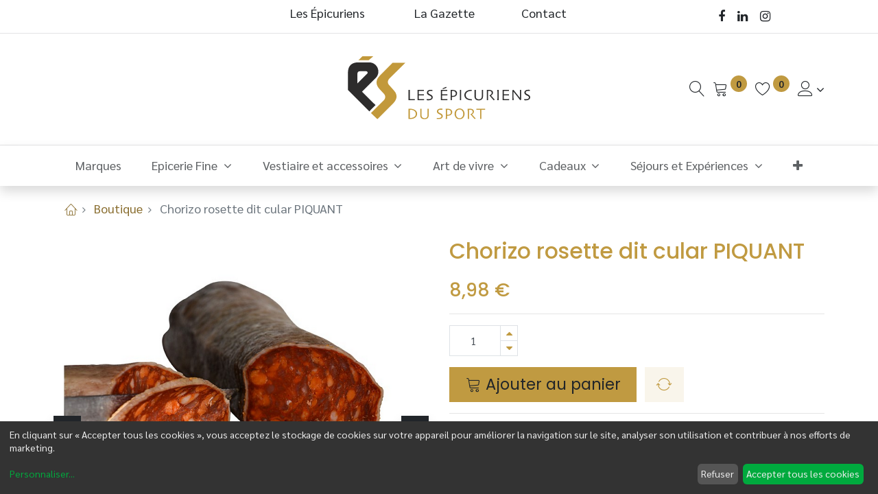

--- FILE ---
content_type: text/html; charset=utf-8
request_url: https://www.les-epicuriens-du-sport.com/shop/38-15545-chorizo-rosette-dit-cular-piquant-3007
body_size: 167298
content:

  
  
  
  <!DOCTYPE html>
        
    
            
        
  <html lang="fr-FR" data-website-id="1" data-oe-company-name="Les épicuriens du sport">
            
    
      
      
      
      
        
      
    
    
  <head>
                <meta charset="utf-8"/>
                <meta http-equiv="X-UA-Compatible" content="IE=edge,chrome=1"/>
            <meta name="viewport" content="width=device-width, initial-scale=1, user-scalable=no"/>
    <meta name="generator" content="Odoo"/>
    
    
    
    
    
    
    
    
    
      
      
      
      
        
          
            <meta property="og:type" content="website"/>
          
        
          
            <meta property="og:title" content="Chorizo rosette dit cular PIQUANT"/>
          
        
          
            <meta property="og:site_name" content="Les épicuriens du sport"/>
          
        
          
            <meta property="og:url" content="https://www.les-epicuriens-du-sport.com/shop/38-15545-chorizo-rosette-dit-cular-piquant-3007"/>
          
        
          
            <meta property="og:image" content="https://www.les-epicuriens-du-sport.com/web/image/product.template/3007/image_1024?unique=0f83b63"/>
          
        
          
            <meta property="og:description"/>
          
        
      
      
      
      
        
          <meta name="twitter:card" content="summary_large_image"/>
        
          <meta name="twitter:title" content="Chorizo rosette dit cular PIQUANT"/>
        
          <meta name="twitter:image" content="https://www.les-epicuriens-du-sport.com/web/image/product.template/3007/image_1024?unique=0f83b63"/>
        
          <meta name="twitter:description"/>
        
      
    
    
      
      
    
    <link rel="canonical" href="https://www.les-epicuriens-du-sport.com/shop/38-15545-chorizo-rosette-dit-cular-piquant-3007"/>
    <link rel="preconnect" href="https://fonts.gstatic.com/" crossorigin=""/>
  
        

                <title>
        Chorizo rosette dit cular PIQUANT | 
        Les épicuriens du sport
      </title>
                <link type="image/x-icon" rel="shortcut icon" href="/web/image/website/1/favicon?unique=561cff4"/>
            <link rel="preload" href="/web/static/lib/fontawesome/fonts/fontawesome-webfont.woff2?v=4.7.0" as="font" crossorigin=""/>
            <link type="text/css" rel="stylesheet" href="/web/content/75381-22997bf/1/web.assets_common.css" data-asset-xmlid="web.assets_common" data-asset-version="22997bf"/>
            <link rel="manifest" href="/pwa/1/manifest.json"/>
            <link rel="apple-touch-icon" sizes="192x192" href="/web/image/website/1/dr_pwa_icon_192/192x192"/>
            <link rel="preload" href="/theme_prime/static/lib/Droggol-Pack-v1.0/fonts/Droggol-Pack.ttf?4iwoe7" as="font" crossorigin=""/>
            <link type="text/css" rel="stylesheet" href="/web/content/75382-a257e99/1/web.assets_frontend.css" data-asset-xmlid="web.assets_frontend" data-asset-version="a257e99"/>
    
  
        

                <script id="web.layout.odooscript" type="text/javascript">
                    var odoo = {
                        csrf_token: "c4dd55c3ee30e000571f84f9fbad42350fdbf082o1801049501",
                        debug: "",
                    };
                </script>
            <script type="text/javascript">
                odoo.dr_theme_config = {"bool_enable_ajax_load": true, "bool_show_bottom_bar_onscroll": false, "bool_display_bottom_bar": false, "bool_mobile_filters": true, "json_zoom": {"zoom_enabled": true, "zoom_factor": 2, "disable_small": true}, "json_category_pills": {"enable": true, "enable_child": true, "hide_desktop": true, "show_title": false, "style": 3}, "json_grid_product": {"show_color_preview": true, "show_quick_view": false, "show_similar_products": true, "show_rating": true}, "json_shop_filters": {"in_sidebar": false, "collapsible": true, "show_category_count": true, "show_attrib_count": false, "hide_attrib_value": true, "show_price_range_filter": true, "price_range_display_type": "pricelist", "show_rating_filter": false, "show_brand_search": true, "show_labels_search": false, "show_tags_search": false, "brands_style": 1, "tags_style": 1}, "bool_sticky_add_to_cart": true, "bool_general_show_category_search": true, "json_general_language_pricelist_selector": {"hide_country_flag": true}, "json_brands_page": {"disable_brands_grouping": false}, "cart_flow": "notification", "json_bottom_bar_config": ["tp_home", "tp_search", "tp_wishlist", "tp_offer", "tp_brands", "tp_category", "tp_orders"], "theme_installed": true, "pwa_active": false, "bool_product_offers": true, "is_public_user": true};
            </script>
        
            <script type="text/javascript">
                odoo.session_info = {"is_admin": false, "is_system": false, "is_website_user": true, "user_id": false, "is_frontend": true, "translationURL": "/website/translations", "cache_hashes": {"translations": "ff85d0cc20010f36934742e4f1b74e8c17966384"}, "lang_url_code": "fr"};
                if (!/(^|;\s)tz=/.test(document.cookie)) {
                    const userTZ = Intl.DateTimeFormat().resolvedOptions().timeZone;
                    document.cookie = `tz=${userTZ}; path=/`;
                }
            </script>
            
            <script type="text/javascript">
                    window.klaroDefault = {};
                
                    window.klaroDefault.privacyPolicy = '/cookie-policy';
                
                    window.klaroDefault.domainPath = '/';
                
                    window.klaroDefault.domain = 'les-epicuriens-du-sport.com';
                
            </script>
        <script defer="defer" type="text/javascript" src="/web/content/73881-a9e7572/1/web.assets_common_minimal_js.js" data-asset-xmlid="web.assets_common_minimal_js" data-asset-version="a9e7572"></script>
            <script defer="defer" type="text/javascript" src="/web/content/73882-05c0e81/1/web.assets_frontend_minimal_js.js" data-asset-xmlid="web.assets_frontend_minimal_js" data-asset-version="05c0e81"></script>
            
        
    
            <script defer="defer" type="text/javascript" data-src="/web/content/75384-6972d45/1/web.assets_common_lazy.js" data-asset-xmlid="web.assets_common_lazy" data-asset-version="6972d45"></script>
            <meta name="theme-color" content="#FFFFFF"/>
            <meta name="mobile-web-app-capable" content="yes"/>
            <meta name="apple-mobile-web-app-title" content="Les Ã©picuriens du sport"/>
            <meta name="apple-mobile-web-app-capable" content="yes"/>
            <meta name="apple-mobile-web-app-status-bar-style" content="default"/>
            <script defer="defer" type="text/javascript" data-src="/web/content/75385-b35bf79/1/web.assets_frontend_lazy.js" data-asset-xmlid="web.assets_frontend_lazy" data-asset-version="b35bf79"></script>
    
  
        

                
            
        
    </head>
            
            <script>(function(w,d,s,l,i){w[l]=w[l]||[];w[l].push({'gtm.start':
                new Date().getTime(),event:'gtm.js'});var f=d.getElementsByTagName(s)[0],
                j=d.createElement(s),dl=l!='dataLayer'?'&l='+l:'';j.async=true;j.src=
                'https://www.googletagmanager.com/gtm.js?id='+i+dl;f.parentNode.insertBefore(j,f);
                })(window,document,'script','dataLayer','GTM-W3L7WBX');</script>
             
        
            <body class="">
                
    
  
            
            
        
            
            	
        <section id="sh_website_popup_modal_tmpl_1_style">
            
        </section>
    
            	
            	
            	
            	
            	            	
            
        <div id="wrapwrap" class="   ">
                
            
            
        <header id="top" data-anchor="true" data-name="Header" class=" ">
                    <div class="tp-preheader">
      <div class="container">
        <div class="row justify-content-lg-between justify-content-center align-items-center">
          <div class="col-auto py-2 d-none d-lg-block">
            
        
        
        
        
        
        

        
    
          </div>
          <div class="col-auto py-2 d-none d-lg-block">
            
          </div>
          <div class="col-auto py-2 d-none d-lg-block pb0 pt4 col-lg-6">
            <ul class="list-inline mb-0">
              <p>&nbsp; &nbsp; &nbsp; &nbsp; &nbsp; &nbsp; &nbsp; &nbsp; &nbsp;<a href="/les-epicuriens" data-original-title="" title="">Les Épicuriens</a>&nbsp; &nbsp; &nbsp; &nbsp; &nbsp; &nbsp; &nbsp; &nbsp; &nbsp;&nbsp;<a href="/la-gazette" data-original-title="" title="" aria-describedby="tooltip29400">La Gazette&nbsp;</a>&nbsp; &nbsp; &nbsp; &nbsp; &nbsp; &nbsp; &nbsp; &nbsp;&nbsp;<font style="font-size: 18px;"><a href="/contactez-nous" data-original-title="" title="">Contact</a>&nbsp;&nbsp;&nbsp;&nbsp;&nbsp;&nbsp;&nbsp;&nbsp; &nbsp; &nbsp; &nbsp;&nbsp;&nbsp; </font><a href="/les-epicuriens" data-original-title="" title="" aria-describedby="tooltip963960"><font style="font-size: 18px;" data-original-title="" title="" aria-describedby="tooltip318987">&nbsp;</font></a></p>
            </ul>
          </div>
          <div class="col-auto py-2 col-lg-2">
            <div class="s_share no_icon_color" data-name="Social Media">
              <a href="https://www.facebook.com/Les-Epicuriens-du-sport-111729234676398" class="s_share_facebook" target="_blank" data-original-title="" title="" aria-describedby="tooltip570102">
                <i class="fa fa-facebook m-1" data-original-title="" title="" aria-describedby="tooltip832293"></i>
              </a>
              <a href="https://www.linkedin.com/company/les-epicuriens-du-sport" class="s_share_linkedin" target="_blank">
                <i class="fa fa-linkedin m-1" data-original-title="" title="" aria-describedby="tooltip292515"></i>
              </a>
              <a href="https://www.instagram.com/lesepicuriensdusport/?hl=fr" class="s_share_instagram" target="_blank" data-original-title="" title="" aria-describedby="tooltip237067">
                <i class="fa fa-instagram m-1"></i>
              </a>
            </div>
          </div>
        </div>
      </div>
    </div>
    <div class="tp-header">
      <div class="container">
        <div class="row justify-content-center justify-content-lg-between align-items-center">
          <div class="col-4 py-3 pb0 pt8">
            <div class="align-items-center media">
              <div class="media-body pl-3">
                <h5 class="mb-0">
                  <br/>
                </h5>
              </div>
            </div>
          </div>
          <div class="col-4 text-center py-3">
            
            
    <a href="/" class="navbar-brand logo d-none d-lg-inline-block mx-auto">
            <span role="img" aria-label="Logo of Les épicuriens du sport" title="Les épicuriens du sport"><img src="/web/image/website/1/logo/Les%20%C3%A9picuriens%20du%20sport?unique=561cff4" class="img img-fluid" alt="Les épicuriens du sport" loading="lazy"/></span>
        </a>
    

          </div>
          <div class="col-4 py-3 text-right">
            <ul class="list-inline m-0 tp-account-info">
              
        <li class="list-inline-item">
            <a href="#" class="tp-search-sidebar-action" data-placement="bottom" aria-label="Recherche" data-search="">
                <i class="dri dri-search o_not_editable"></i>
            </a>
            
        </li>

        
        <li class="list-inline-item">
            <a class="o_wsale_my_cart tp-cart-sidebar-action" href="/shop/cart">
                <i class="dri dri-cart o_not_editable"></i>
                <sup class="my_cart_quantity badge badge-primary mb-0 font-weight-bold" data-order-id="">0</sup>
            </a>
            
        </li>

        
        <li class="list-inline-item">
            <a class="o_wsale_my_wish" href="/shop/wishlist">
                <i class="dri dri-wishlist o_not_editable"></i>
                <sup class="my_wish_quantity o_animate_blink badge badge-primary">0</sup>
            </a>
            
        </li>

        
        <li class="list-inline-item o_not_editable ">
            <div class="dropdown">
                <a href="#" class="dropdown-toggle" data-toggle="dropdown" aria-label="Informations de Compte"><i class="dri dri-user "></i></a>
                
                <div class="dropdown-menu dropdown-menu-right" role="menu">
                    <div class="dropdown-header">Invité (e)</div>
                    <a href="/web/login" role="menuitem" class="dropdown-item">Connexion</a>
                    <div class="dropdown-divider"></div>
                    <a href="/shop/cart" role="menuitem" class="dropdown-item">Mon Panier</a>
                    <a href="/shop/wishlist" role="menuitem" class="dropdown-item">Liste de Souhaits (<span class="tp-wishlist-counter">0</span>)</a>
                </div>
            </div>
            
        </li>
    
    
            </ul>
          </div>
        </div>
      </div>
    </div>
    <nav data-name="Navbar" class="navbar navbar-expand-lg navbar-light o_colored_level o_cc shadow-sm">
      <div id="top_menu_container" class="container justify-content-between">
        
        
        <button class="navbar-toggler tp-navbar-toggler collapsed" type="button" data-toggle="collapse" aria-label="Menu" data-target="#top_menu_collapse">
            <span class="icon-bar top-bar o_not_editable"></span>
            <span class="icon-bar middle-bar o_not_editable"></span>
            <span class="icon-bar bottom-bar o_not_editable"></span>
        </button>
    
        
        
    <a href="/" class="navbar-brand logo d-lg-none o_offcanvas_logo_container">
            <span role="img" aria-label="Logo of Les épicuriens du sport" title="Les épicuriens du sport"><img src="/web/image/website/1/logo/Les%20%C3%A9picuriens%20du%20sport?unique=561cff4" class="img img-fluid" alt="Les épicuriens du sport" loading="lazy"/></span>
        </a>
    

        
        
        
        <div class="tp-account-info">
            <a class="o_wsale_my_cart tp-cart-sidebar-action d-lg-none" href="/shop/cart">
                <i class="dri dri-cart o_not_editable"></i>
                <sup class="my_cart_quantity badge badge-primary mb-0 font-weight-bold" data-order-id="">0</sup>
            </a>
        </div>
    
        
        <div id="top_menu_collapse" class="collapse navbar-collapse order-last order-lg-0">
          
    <ul id="top_menu" class="nav navbar-nav o_menu_loading flex-grow-1">
        
            
            
            
              
    
            
        
    <li class="nav-item">
        <a role="menuitem" href="/marques" class="nav-link ">
            
            
        <span>Marques</span>
            
        
        </a>
    </li>
    

            
              
    
            
        
    
    <li class="nav-item dropdown  position-static">
        <a data-toggle="dropdown" class="nav-link dropdown-toggle o_mega_menu_toggle" href="/epicerie-fine">
                    <span>Epicerie Fine</span>
                </a>
            <div data-name="Mega Menu" class="dropdown-menu o_mega_menu carlos_danger_31 dropdown-menu-left">

































































































































































































































































































































































































































































































































































































































































































































































































    

























































































































































































































































































































































































































































































<section class="s_mega_menu_8 tp-mega-menu o_colored_level undefined" data-snippet="s_mega_menu_8" data-name="Mega Menu - 8" style="">
        <div class="container">
          <div class="row">
            <div class="col-12 pt24 pb24 o_colored_level col-lg-3 d-none d-md-block" style="">
              <div class="position-relative tp-banner-block o_colored_level undefined oe_img_bg" style='background-image: url("/web/image/8678-56562724/Univers%20Gastro.png");' data-original-id="7961" data-original-src="/web/image/7961-372def03/Univers%20Gastro.png" data-mimetype="image/png" data-resize-width="1587">
                <div class="text-center tp-banner-text">
                  <h4 class="mb-1"><font style="color: rgb(18, 20, 22); font-size: 18px;">Gourmand &amp; Gouleyant </font><br></h4>
                  <a href="/gourmand-et-gouleyant" data-original-title="" title="" aria-describedby="tooltip195863" class="btn btn-fill-primary">Succombez à la tentation</a>
                </div>
              </div>
            </div>
            <div class="col-12 pt24 pb24 o_colored_level col-lg-9" style="">
              <div class="row">
                <div class="col-12 o_colored_level pt0 col-lg-2" style="">
                  <h6 class="mb-1" style=""><font face="Sarabun, Odoo Unicode Support Noto, sans-serif" color="#c09a41">Gastronomie</font></h6><h6 class="mb-1" style="color: rgb(33, 37, 41);"><font class="text-o-color-1"><div class="s_hr pt4 pb4" data-name="Separator" style='color: rgb(33, 37, 41); font-family: Sarabun, "Odoo Unicode Support Noto", sans-serif; font-size: 16px;'><hr class="border-primary w-50" style="width: 64.4097px;"></div><ul class="list-unstyled tp-megamenu-list-dark" style='color: rgb(33, 37, 41); font-family: Sarabun, "Odoo Unicode Support Noto", sans-serif; font-size: 16px;'></ul></font></h6>
                  <ul class="list-unstyled tp-megamenu-list-dark"><li><a href="/epicerie-fine-gastronomie-caviars" data-original-title="" title="" aria-describedby="tooltip953937" class="focus-visible">Caviars</a></li><li><font><ul class="list-unstyled tp-megamenu-list-dark" style="color: rgb(33, 37, 41);"><a href="/shop/category/epicerie-fine-gastronomie-truffes-205" class="focus-visible" data-original-title="" title="" aria-describedby="tooltip953937"></a><li><a href="/shop/category/epicerie-fine-gastronomie-truffes-205" class="focus-visible" data-original-title="" title="" aria-describedby="tooltip953937"></a><a href="/epicerie-fine-gastronomie-truffes">Truffes</a></li></ul></font></li><li><a href="/epicerie-fine-gastronomie-chocolats" data-original-title="" title="" aria-describedby="tooltip96452">Chocolats</a></li><li><a href="/epicerie-fine-gastronomie-huiles-et-vinaigres" data-original-title="" title="" aria-describedby="tooltip653593" class="focus-visible" data-focus-visible-added="" style="">Huiles et Vinaigres</a></li><li><a href="/epicerie-fine-gastronomie-viande-cochonaille" data-original-title="" title="" aria-describedby="tooltip499690">Viandes &amp; Cochonnailles</a><a href="/shop/category/epicerie-fine-gastronomie-viande-cochonaille-208" data-original-title="" title=""><font style="font-size: 18px;" data-original-title="" title="" aria-describedby="tooltip118089"><br></font></a></li><li><a href="/epicerie-fine-gastronomie-pates-terrines-et-rillettes-">Pâtés terrines et rillettes</a></li><li><a href="/epicerie-fine-gastronomie-plats-cuisines">Plats cuisinés</a></li><li><a href="/epicerie-fine-gastronomie-Produits-de-la-mer">Produits de la mer</a></li><li><a href="/epicerie-fine-gastronomie-douceurs-sucrees" data-original-title="" title="" aria-describedby="tooltip386108">Douceurs sucrées</a></li></ul>
                </div><div class="col-12 o_colored_level col-lg-2 pt0" style="">
                  <h6 class="mb-1" style="color: rgb(33, 37, 41);"><span style='color: rgb(192, 154, 65); font-family: Sarabun, "Odoo Unicode Support Noto", sans-serif;'>Vin</span><br></h6><h6 class="mb-1" style="color: rgb(33, 37, 41);"><font class="text-o-color-1"><div class="s_hr pt4 pb4" data-name="Separator" style='color: rgb(33, 37, 41); font-family: Sarabun, "Odoo Unicode Support Noto", sans-serif; font-size: 16px;'><hr class="border-primary w-50" style="width: 64.4097px;"></div><ul class="list-unstyled tp-megamenu-list-dark" style='color: rgb(33, 37, 41); font-family: Sarabun, "Odoo Unicode Support Noto", sans-serif; font-size: 16px;'></ul></font></h6>
                  <ul class="list-unstyled tp-megamenu-list-dark"><li><a href="/epicerie-fine-vin-vin-rouge" data-original-title="" title="" aria-describedby="tooltip953937" class="focus-visible">Vin rouge</a></li><li><a href="/epicerie-fine-vin-vin-blanc">Vin blanc</a></li><li><a href="/epicerie-fine-vin-vin-rose" data-original-title="" title="" aria-describedby="tooltip946021">Vin rosé</a></li><li><a href="/epicerie-fine-vin-vins-bio">Vins Bio</a></li><li><a href="/epicerie-fine-vin-champagne" data-original-title="" title="" aria-describedby="tooltip701238">Champagne</a></li></ul>
                </div>
                <div class="col-12 o_colored_level pt0 col-lg-2" style=""><h6 class="mb-1"><font face="Sarabun, Odoo Unicode Support Noto, sans-serif" color="#c09a41">Spiritueux</font></h6><div class="s_hr pt4 pb4" data-name="Separator"><hr class="border-primary w-50"></div><ul class="list-unstyled tp-megamenu-list-dark"><li><a href="/epicerie-fine-spiritueux-whisky" data-original-title="" title="" aria-describedby="tooltip140534" class="focus-visible">Whisky</a></li><li><a href="/epicerie-fine-spiritueux-rhum" data-original-title="" title="" aria-describedby="tooltip140534" class="focus-visible">Rhum</a></li><li><a href="/epicerie-fine-spiritueux-gin" data-original-title="" title="" aria-describedby="tooltip140534" class="focus-visible">Gin</a></li><li><a href="/epicerie-fine-spiritueux-cognac" data-original-title="" title="" aria-describedby="tooltip932592">C</a>ognac</li><li><a href="/shop/category/epicerie-fine-spiritueux-liqueurs" class="focus-visible" data-original-title="" title="" aria-describedby="tooltip932592">Liqueurs</a></li></ul></div><div class="col-12 o_colored_level pt0 col-lg-3" style=""><h6 class="mb-1"><font face="Sarabun, Odoo Unicode Support Noto, sans-serif" color="#c09a41">Autres Boissons</font></h6><div class="s_hr pt4 pb4" data-name="Separator"><hr class="border-primary w-50"></div><ul class="list-unstyled tp-megamenu-list-dark"><li><a href="/epicerie-fine-cocktails" class="focus-visible" data-original-title="" title="" aria-describedby="tooltip932592">Cocktails</a></li><li><a href="/epicerie-fine-aperitifs" class="focus-visible" data-original-title="" title="" aria-describedby="tooltip932592">Apéritifs</a></li><li><a href="/epicerie-fine-boissons-sans-alcool" class="focus-visible" data-original-title="" title="" aria-describedby="tooltip932592">Boissons sans alcool</a></li></ul></div></div>
            </div>
            
          </div>
        </div>
      </section></div>
    </li>

            
              
    
            
        
    
    <li class="nav-item dropdown  position-static">
        <a data-toggle="dropdown" class="nav-link dropdown-toggle o_mega_menu_toggle" href="/">
                    <span>Vestiaire et accessoires</span>
                </a>
            <div data-name="Mega Menu" class="dropdown-menu o_mega_menu dropdown-menu-left"><section class="s_mega_menu_8 tp-mega-menu o_colored_level" data-snippet="s_mega_menu_8" data-name="Mega Menu - 8">
            <div class="container">
                <div class="row">
                    <div class="col-12 pt24 pb24 col-lg-3">
                        <div class="position-relative tp-banner-block o_colored_level oe_img_bg" style='background-position: 0% 97.619%; background-image: url("[data-uri]");'>
                            <div class="tp-banner-text text-center">
                                <h4 class="mb-1">Nos Blousons</h4>
                                
                                <a href="/vestiaire-blousons" class="btn btn-primary btn-sm" data-original-title="" title="" aria-describedby="tooltip768224">Découvrez</a>
                            </div>
                        </div>
                    </div>
                    <div class="col-12 pt24 pb24 col-lg-6">
                        <div class="row">
                            <div class="col-12 col-lg-4">
                                <h6 class="mb-1 o_default_snippet_text">
                                    <br></h6><h6 class="mb-1">Vestiaire</h6>
                                <div class="s_hr pt4 pb4" data-name="Separator">
                                    <hr class="border-primary w-50">
                                </div>
                                <ul class="list-unstyled tp-megamenu-list-dark">
                                    <li><a href="/vestiaire-blousons" data-original-title="" title="" aria-describedby="tooltip136243">Blousons</a></li>
                                    
                                    <li><a href="/vestiaire-et-accessoire-vestiaire-polo" data-original-title="" title="" aria-describedby="tooltip952749">Polo</a></li>
                                    <li><a href="/vestiaire-et-accessoire-vestiaire-vestes-de-sport" data-original-title="" title="">Vestes de sport</a></li>
                                    <li><a href="/vestiaire-et-accessoire-vestiaire-pulls" data-original-title="" title="" aria-describedby="tooltip988278">Pulls, gilets</a></li>
                                    <li><a href="/vestiaire-et-accessoire-vestiaire-sweatshirt" data-original-title="" title="" aria-describedby="tooltip55224">Sweatshirt</a></li>
                                    
                                    <li><a href="/vestiaire-et-accessoire-vestiaire-t-shirts" data-original-title="" title="" aria-describedby="tooltip621819">T-Shirts</a></li>
                                </ul>
                            </div>
                            
                            <div class="col-12 col-lg-4 offset-lg-4">
                                <h6 class="mb-1 o_default_snippet_text">
                                    <br></h6><h6 class="mb-1">Accessoires
                                </h6>
                                <div class="s_hr pt4 pb4" data-name="Separator">
                                    <hr class="border-primary w-50">
                                </div>
                                <ul class="list-unstyled tp-megamenu-list-dark">
                                    <li><a href="/vestiaire-et-accessoire-accessoire-sacs" data-original-title="" title="" aria-describedby="tooltip137691">Sacs</a></li>
                                    <li><a href="/vestiaire-et-accessoire-accessoire-etuis-et-portefeuilles" data-original-title="" title="" aria-describedby="tooltip635369">Étuis et portefeuilles</a></li>
                                    
                                    <li><a href="/vestiaire-et-accessoire-accessoire-lunettes-de-soleil" data-original-title="" title="" aria-describedby="tooltip590902">Lunettes de soleil</a></li>
                                    <li><a href="/vestiaire-et-accessoire-accessoire-montres" data-original-title="" title="" aria-describedby="tooltip566572">Montres</a></li><li><a href="/vestiaire-et-accessoire-accessoire-joaillerie" data-original-title="" title="" aria-describedby="tooltip73099">Joaillerie</a></li><li><a href="/vestiaire-et-accessoire-accessoire-gants" data-original-title="" title="" aria-describedby="tooltip675292">Gants</a></li><li><a href="/vestiaire-et-accessoire-accessoire-ceintures" data-original-title="" title="" aria-describedby="tooltip718897">Ceintures</a></li><li><a href="/vestiaire-et-accessoire-accessoire-casquettes-et-chapeaux" data-original-title="" title="" aria-describedby="tooltip403485">Casquettes et chapeaux</a></li><li><a href="/vestiaire-et-accessoire-accessoire-foulards-et-echarpes" data-original-title="" title="" aria-describedby="tooltip904021">Foulards et écharpes</a></li>
                                </ul>
                            </div>
                            
                        </div>
                    </div>
                    <div class="col-12 pt24 pb24 col-lg-3">
                        <div class="position-relative tp-banner-block o_colored_level oe_img_bg" style='background-position: 100% 0%; background-image: url("[data-uri]");'>
                            <div class="tp-banner-text text-center">
                                <h4 class="mb-1">Nos Sacs</h4>
                                <a href="/vestiaire-et-accessoire-accessoire-sacs" class="btn btn-primary btn-sm" data-original-title="" title="" aria-describedby="tooltip385004">Découvrez</a>
                            </div>
                        </div>
                    </div>
                </div>
            </div>
        </section>
    
</div>
    </li>

            
              
    
            
        
    
    <li class="nav-item dropdown  position-static">
        <a data-toggle="dropdown" class="nav-link dropdown-toggle o_mega_menu_toggle" href="/shop/category/art-de-vivre-316">
                    <span>Art de vivre</span>
                </a>
            <div data-name="Mega Menu" class="dropdown-menu o_mega_menu dropdown-menu-left"><section class="s_mega_menu_8 tp-mega-menu o_colored_level" data-snippet="s_mega_menu_8" data-name="Mega Menu - 8" style="">
            <div class="container">
                <div class="row">
                    <div class="col-12 pt24 pb24 col-lg-6">
                        <div class="position-relative tp-banner-block o_colored_level oe_img_bg" style='background-position: 0% 100%; background-image: url("/web/image/61689-3dd612bd/cover_image.jpeg?access_token=1f43eba3-82a1-47ca-ba6b-8cf238aac37f");' data-original-id="61688" data-original-src="/web/image/61688-7a0f3693/cover_image.jpeg" data-mimetype="image/jpeg" data-resize-width="943" data-quality="100">
                            <div class="tp-banner-text text-center">
                                <h4 class="mb-1">Tout l'Art de Vivre</h4>
                                
                                <a href="/shop/category/art-de-vivre-316" class="btn btn-primary btn-sm" data-original-title="" title="" aria-describedby="tooltip674824">Découvrir</a>
                            </div>
                        </div>
                    </div>
                    <div class="col-12 pt24 pb24 col-lg-6">
                        <div class="row">
                            <div class="col-12 col-lg-4">
                                <h6 class="mb-1" style="color: rgb(33, 37, 41);">Art de Vivre</h6><h6 class="mb-1" style="color: rgb(33, 37, 41);"><div class="s_hr pt4 pb4" data-name="Separator" style='font-family: Sarabun, "Odoo Unicode Support Noto", sans-serif;'><hr class="border-primary w-50" style="width: 101.632px;"></div><ul class="list-unstyled tp-megamenu-list-dark" style='font-family: Sarabun, "Odoo Unicode Support Noto", sans-serif;'><li><a href="/art-de-vivre-couteaux" data-original-title="" title="">Couteau</a></li><li><a href="/art-de-vivre-cuisine-de-plein-air" data-original-title="" title="" aria-describedby="tooltip585819">Cuisine de plein air</a></li><li><a href="/art-de-vivre-beaux-livres" data-original-title="" title="" aria-describedby="tooltip967041">Beaux livres</a></li><li><a href="/art-de-vivre-art-et-decorations" data-original-title="" title="" aria-describedby="tooltip521601">Art et décoration</a></li></ul></h6><ul class="list-unstyled tp-megamenu-list-dark">
                                </ul>
                            </div>
                            
                            
                            
                        </div>
                    </div>
                    
                </div>
            </div>
        </section>
    
</div>
    </li>

            
              
    
            
        
    
    <li class="nav-item dropdown  position-static">
        <a data-toggle="dropdown" class="nav-link dropdown-toggle o_mega_menu_toggle" href="/">
                    <span>Cadeaux</span>
                </a>
            <div data-name="Mega Menu" class="dropdown-menu o_mega_menu dropdown-menu-left">
    













<section class="s_mega_menu_8 tp-mega-menu o_colored_level" data-snippet="s_mega_menu_8" data-name="Mega Menu - 8" style="">
            <div class="container">
                <div class="row">
                    <div class="col-12 pt24 pb24 col-lg-4">
                        <div class="position-relative tp-banner-block o_colored_level oe_img_bg" style='background-position: 100% 68.9189%; background-image: url("/web/image/61644-1c67518c/bunnahabhain%20%281%29.jpg?access_token=5cf56617-09ee-4a0d-9f62-26c5b83266cf");' data-original-id="61643" data-original-src="/web/image/61643-5dc14986/bunnahabhain%20%281%29.jpg" data-mimetype="image/jpeg" data-resize-width="1123">
                            <div class="tp-banner-text text-center">
                                <h4 class="mb-1">Guide Cadeaux</h4>
                                
                                <a href="/Cadeaux" class="btn btn-primary btn-lg" data-original-title="" title="" aria-describedby="tooltip55948">Découvrir</a>
                            </div>
                        </div>
                    </div>
                    <div class="col-12 pt24 pb24 col-lg-4" style="">
                        <div class="row">
                            <div class="col-12 col-lg-5">
                                <h6 class="mb-1"> Par prix</h6>
                                <div class="s_hr pt4 pb4" data-name="Separator"><hr class="border-primary w-50"></div>
                                <ul class="list-unstyled tp-megamenu-list-dark">
                                    
                                    <li><a href="/cadeaux-moins-de-30-euros" data-original-title="" title="" aria-describedby="tooltip959235">Moins de 30€</a></li><li><a href="/cadeaux-entre-30-et-75-euros" data-original-title="" title="" aria-describedby="tooltip636308">30€ - 75€</a></li>
                                    <li><a href="/cadeaux-entre-75-et-150-euros" data-original-title="" title="" aria-describedby="tooltip899125">75€ - 150€</a></li>
                                    <li><a href="/cadeaux-entre-150-et-250-euros" data-original-title="" title="" aria-describedby="tooltip428997">150€ - 250€</a></li>
                                    <li><a href="/cadeaux-plus-de-250-euros" data-original-title="" title="" aria-describedby="tooltip699103">Plus de 250€</a></li>
                                    
                                </ul>
                            </div>
                            <div class="col-12 col-lg-6">
                                <h6 class="mb-1">
                                    Pour Lui</h6>
                                <div class="s_hr pt4 pb4" data-name="Separator">
                                    <hr class="border-primary w-50">
                                </div>
                                <ul class="list-unstyled tp-megamenu-list-dark">
                                    <li><a href="/shop/category/cadeaux-pour-lui-pour-amateur-de-rugby-289" data-original-title="" title="">Pour amateur de Rugby</a></li>
                                    <li><a href="/shop/category/cadeaux-pour-lui-pour-amateur-de-golf-290">Pour amateur de Golf</a></li>
                                    <li><a href="/shop/category/cadeaux-pour-lui-pour-amateur-de-sports-mecaniques-291" data-original-title="" title="" aria-describedby="tooltip552692">Pour amateurs de sports Mécaniques</a></li>
                                    
                                </ul>
                            </div>
                            
                            
                        </div>
                    </div><div class="col-12 pb0 pt24 col-lg-4" style="">
                        <div class="row">
                            <div class="col-12 col-lg-6">
                                <h6 class="mb-1"> Coffrets Cadeaux</h6>
                                <div class="s_hr pt4 pb4" data-name="Separator"><hr class="border-primary w-50"></div>
                                <ul class="list-unstyled tp-megamenu-list-dark">
                                    
                                    <li><a href="/shop/category/cadeaux-coffrets-cadeaux-idees-cadeaux-caves-329">Idées cadeaux caves</a></li><li><a href="/shop/category/cadeaux-coffrets-cadeaux-idees-cadeaux-epicerie-330">Idées cadeaux épicerie</a></li>
                                    <li><a href="/shop/category/cadeaux-coffrets-cadeaux-coffret-cadeaux-331">Coffret cadeaux</a></li>
                                    
                                    
                                </ul>
                            </div>
                            
                            
                            
                        </div>
                    </div>
                    
                </div>
            </div>
        </section></div>
    </li>

            
              
    
            
        
    
    <li class="nav-item dropdown  position-static">
        <a data-toggle="dropdown" class="nav-link dropdown-toggle o_mega_menu_toggle" href="/shop/category/sejours-et-experiences-313">
                    <span>Séjours et Expériences</span>
                </a>
            <div data-name="Mega Menu" class="dropdown-menu o_mega_menu dropdown-menu-right"><section class="s_mega_menu_8 tp-mega-menu o_colored_level" data-snippet="s_mega_menu_8" data-name="Mega Menu - 8" style="">
            <div class="container">
                <div class="row">
                    <div class="col-12 pt24 pb24 col-lg-6" style="">
                        <div class="position-relative tp-banner-block o_colored_level oe_img_bg" style='background-position: 0% 0%; background-image: url("/web/image/64600-3fb7c167/Sans%20titre%20-%202023-03-31T110159.395%20%281%29.png");' data-original-id="64599" data-original-src="/web/image/64599-bbd0e77d/Sans%20titre%20-%202023-03-31T110159.395%20%281%29.png" data-mimetype="image/png" data-resize-width="669">
                            <div class="tp-banner-text text-center">
                                <h4 class="mb-1">Cours de pilotage sur circuit</h4>
                                <a href="/classic-racing-school" class="btn btn-primary btn-lg" data-original-title="" title="" aria-describedby="tooltip873933">Découvrir</a>
                            </div>
                        </div>
                    </div>
                    <div class="col-12 pt24 pb24 col-lg-6">
                        <div class="row">
                            <div class="col-12 col-lg-4">
                                <h6 class="mb-1" style="color: rgb(33, 37, 41);">Séjours</h6><h6 class="mb-1"><div class="s_hr pt4 pb4" data-name="Separator" style='font-family: Sarabun, "Odoo Unicode Support Noto", sans-serif;'><hr class="border-primary w-25 mr-auto" style="width: 54.3056px;"></div><ul class="list-unstyled tp-megamenu-list-dark" style='font-family: Sarabun, "Odoo Unicode Support Noto", sans-serif;'><li><a href="/le-mans-classic" data-original-title="" title="" aria-describedby="tooltip129545">100 ans Le Mans Classic</a></li></ul><ul class="list-unstyled tp-megamenu-list-dark" style='font-family: Sarabun, "Odoo Unicode Support Noto", sans-serif;'><li><a href="/viree-nicoise">Virée Niçoise - Rallye Classic Cars</a></li></ul></h6><p><br></p><p><br></p><ul class="list-unstyled tp-megamenu-list-dark">
                                </ul>
                            </div>
                            <div class="col-12 col-lg-4">
                                <h6 class="mb-1" style="color: rgb(33, 37, 41);">Expériences</h6><h6 class="mb-1"><div class="s_hr pt4 pb4" data-name="Separator" style='font-family: Sarabun, "Odoo Unicode Support Noto", sans-serif;'><hr class="border-primary w-25 mr-auto" style="width: 54.3056px;"></div><ul class="list-unstyled tp-megamenu-list-dark" style='font-family: Sarabun, "Odoo Unicode Support Noto", sans-serif;'><li><a href="/masterclass-degustation-de-whiskys">Masterclass dégustation de Whiskys</a></li><li><a href="/degustation-fromages-francais-patisserie-francaise-et-whisky-francais">Dégustation fromages, pâtisserie et Whisky</a></li><li><a href="/diner-degustation-accords-mets-et-whiskys" data-original-title="" title="" aria-describedby="tooltip810523">Diner dégustations Mets et Whisky</a></li></ul><ul class="list-unstyled tp-megamenu-list-dark" style='font-family: Sarabun, "Odoo Unicode Support Noto", sans-serif;'><li><a href="/classic-racing-school">Cours de pilotage en ancienne sur circuit</a></li></ul><ul class="list-unstyled tp-megamenu-list-dark" style='font-family: Sarabun, "Odoo Unicode Support Noto", sans-serif;'><li><br></li></ul></h6><ul class="list-unstyled tp-megamenu-list-dark">
                                </ul>
                            </div>
                            
                            
                        </div>
                    </div>
                    
                </div>
            </div>
        </section>
    
</div>
    </li>

            
              
    
            
        
    <li class="nav-item">
        <a role="menuitem" href="/shop/category/promotions-333" class="nav-link ">
            
            
        <span>Promotions</span>
            
        
        </a>
    </li>
    

            
          
    </ul>

        </div>
      </div>
    </nav>
  </header>
                <main>
                    
            
        
    
    
    <div class="my-1 my-md-2">
      <div class="container">
        <div class="row">
          <div class="col-12">
            <ol class="breadcrumb mb-0 bg-transparent">
              <li class="breadcrumb-item">
                <a href="/">
                  <i class="dri dri-home-l"></i>
                </a>
              </li>
              <li class="breadcrumb-item">
                <a href="/shop">Boutique</a>
              </li>
              
              <li class="breadcrumb-item active">
                <span>Chorizo rosette dit cular PIQUANT</span>
              </li>
            </ol>
          </div>
        </div>
      </div>
    </div>
  <div itemscope="itemscope" itemtype="http://schema.org/Product" id="wrap" class="js_sale ecom-zoomable zoomodoo-next ecom-zoomable zoomodoo-next" data-ecom-zoom-auto="1">
      <section id="product_detail" class="container oe_website_sale " data-view-track="1">
        
        <div class="row">
          <div class="col-12 col-lg-6 pb-2">
            
        
        <div id="o-carousel-product" class="carousel slide sticky-top tp-drift-zoom tp-product-detail-carousel" data-ride="carousel" data-interval="0">
            <div class="carousel-outer position-relative">
                <div class="carousel-inner h-100">
                    
                        <div class="carousel-item h-100 active">
                            <div class="d-flex align-items-center justify-content-center h-100">
                <div class="d-flex align-items-center justify-content-center h-100 position-relative"><img src="/web/image/product.product/3634/image_1024/%5B38-15545%5D%20Chorizo%20rosette%20dit%20cular%20PIQUANT?unique=0f83b63" itemprop="image" class="img img-fluid product_detail_img mh-100 tp-drift-zoom-img" alt="Chorizo rosette dit cular PIQUANT" loading="lazy"/></div>
            </div>
            </div>
                    
                        <div class="carousel-item h-100">
                            <div class="d-flex align-items-center justify-content-center h-100">
                <div class="d-flex align-items-center justify-content-center h-100 position-relative"><img src="/web/image/product.image/522/image_1024/Chorizo%20rosette%20dit%20cular%20PIQUANT?unique=c637fa0" itemprop="image" class="img img-fluid product_detail_img mh-100 tp-drift-zoom-img" alt="Chorizo rosette dit cular PIQUANT" loading="lazy"/></div>
            </div>
            </div>
                    
                        <div class="carousel-item h-100">
                            <div class="d-flex align-items-center justify-content-center h-100">
                <div class="d-flex align-items-center justify-content-center h-100 position-relative"><img src="/web/image/product.image/523/image_1024/Chorizo%20rosette%20dit%20cular%20PIQUANT?unique=8490bf1" itemprop="image" class="img img-fluid product_detail_img mh-100 tp-drift-zoom-img" alt="Chorizo rosette dit cular PIQUANT" loading="lazy"/></div>
            </div>
            </div>
                    
                </div>
                
                    <a class="carousel-control-prev" href="#o-carousel-product" role="button" data-slide="prev">
                        <span class="fa fa-chevron-left p-2" role="img" aria-label="Précédent" title="Précédent"></span>
                    </a>
                    <a class="carousel-control-next" href="#o-carousel-product" role="button" data-slide="next">
                        <span class="fa fa-chevron-right p-2" role="img" aria-label="Suivant" title="Suivant"></span>
                    </a>
                
            </div>
            <div class="d-none d-md-block text-center">
                <ol class="carousel-indicators d-inline-block position-static mx-auto my-0 text-left">
                    <li data-target="#o-carousel-product" class="d-inline-block m-1 align-top active" data-slide-to="0">
                        <div><img src="/web/image/product.product/3634/image_128/%5B38-15545%5D%20Chorizo%20rosette%20dit%20cular%20PIQUANT?unique=0f83b63" class="img o_image_64_contain" alt="Chorizo rosette dit cular PIQUANT" loading="lazy"/></div>
                        
                    </li><li data-target="#o-carousel-product" class="d-inline-block m-1 align-top " data-slide-to="1">
                        <div><img src="/web/image/product.image/522/image_128/Chorizo%20rosette%20dit%20cular%20PIQUANT?unique=c637fa0" class="img o_image_64_contain" alt="Chorizo rosette dit cular PIQUANT" loading="lazy"/></div>
                        
                    </li><li data-target="#o-carousel-product" class="d-inline-block m-1 align-top " data-slide-to="2">
                        <div><img src="/web/image/product.image/523/image_128/Chorizo%20rosette%20dit%20cular%20PIQUANT?unique=8490bf1" class="img o_image_64_contain" alt="Chorizo rosette dit cular PIQUANT" loading="lazy"/></div>
                        
                    </li>
                </ol>
            </div>
        </div>
    
          </div>
          <div class="col-12 col-lg-6 py-2" id="product_details">
            
    
  <h1 itemprop="name" class="h3">Chorizo rosette dit cular PIQUANT</h1>
    
    
  
            <span itemprop="url" style="display:none;">/shop/product/38-15545-chorizo-rosette-dit-cular-piquant-3007</span>
            <form action="/shop/cart/update" method="POST">
              <input type="hidden" name="csrf_token" value="c4dd55c3ee30e000571f84f9fbad42350fdbf082o1801049501"/>
              <div class="js_product js_main_product">
                
    
      <div itemprop="offers" itemscope="itemscope" itemtype="http://schema.org/Offer" class="product_price mt16">
          <h4 class="oe_price_h4 css_editable_mode_hidden">
                <span data-oe-type="monetary" data-oe-expression="combination_info['price']" class="oe_price" style="white-space: nowrap;"><span class="oe_currency_value">8,98</span> €</span>
                <span itemprop="price" style="display:none;">8.98</span>
                <span itemprop="priceCurrency" style="display:none;">EUR</span>
                <small data-oe-type="monetary" data-oe-expression="combination_info['list_price']" style="text-decoration: line-through; white-space: nowrap;" class="text-body ml-1 oe_default_price d-none"><span class="oe_currency_value">8,98</span> €</small>
            </h4>
        <h4 class="css_non_editable_mode_hidden decimal_precision" data-precision="2">
            <span><span class="oe_currency_value">8,98</span> €</span>
          </h4>
      </div>
    
    
    
    
    <hr/>
  
                  <input type="hidden" class="product_id" name="product_id" value="3634"/>
                  <input type="hidden" class="product_template_id" name="product_template_id" value="3007"/>
                  
                    <ul class="d-none js_add_cart_variants" data-attribute_exclusions="{'exclusions: []'}"></ul>
                  
                
                <p class="css_not_available_msg alert alert-warning">ÉPUISÉ.</p>
                
        <div class="css_quantity input-group" contenteditable="false">
            <div class="input-group-prepend">
                <a class="btn btn-secondary js_add_cart_json" aria-label="Supprimer" title="Supprimer" href="#">
                    <i class="fa fa-minus"></i>
                </a>
            </div>
            <input type="text" class="form-control quantity" data-min="1" name="add_qty" value="1"/>
            <div class="input-group-append">
                <a class="btn btn-secondary float_left js_add_cart_json" aria-label="Ajouter" title="Ajouter" href="#">
                    <i class="fa fa-plus"></i>
                </a>
            </div>
        </div>
      <a role="button" id="add_to_cart" class="btn btn-primary btn-lg mt16 js_check_product a-submit d-block d-sm-inline-block w-100 w-md-50" href="#"><i class="dri dri-cart"></i> Ajouter au panier
            </a>
  <div id="product_option_block">
            
                
                <button type="button" role="button" class="d-none d-md-inline-block btn btn-primary-soft btn-lg mt16 ml-2 o_add_compare_dyn" aria-label="Compare" data-action="o_comparelist" data-product-product-id="3634">
                <span class="dri dri-compare"></span>
            </button>
        
        </div>
            <div class="availability_messages o_not_editable"></div>
        
              </div>
            </form>
            <div>
              </div>
            <hr/>
          
            <hr/>
    
      <div class="row align-items-center">
        <div class="col-6 col-md-3 order-md-2"><img src="/web/image/dr.product.brand/38/image/Louis%20Ospital?unique=5a4fbab" class="img img-fluid" alt="Louis Ospital" loading="lazy"/></div>
        <div class="col-12 col-md-9 mt-2 mt-md-0 order-md-1">
          <h6>
            <a class="tp-link-dark" href="/shop?brand=38">
              <span>Louis Ospital</span>
            </a>
          </h6>
          <p class="mb-0">Gastronomie du pays basque</p>
        </div>
      </div>
      <hr/>
    
    
      
      
      
      
      
    
    
      <div class="row">
        <div class="col-12">
          <h6>
            <a href="/shop/terms" class="tp-link-dark">Terms and Conditions</a>
          </h6>
        </div>
        <div class="col-12">
          <section>
            <div class="row">
              <div class="col-auto text-center my-1">
                <i class="dri dri-tag-l fa-2x text-primary"></i>
                <div class="mt-2">
                                        100% Original
                                    </div>
              </div>
              <div class="col-auto text-center my-1">
                <i class="dri dri-rocket-l fa-2x text-primary"></i>
                <div class="mt-2">
                                        Free Delivery
                                    </div>
              </div>
              <div class="col-auto text-center my-1">
                <i class="dri dri-sync-l fa-2x text-primary"></i>
                <div class="mt-2">
                                        30 jours de retour 
                                    </div>
              </div>
            </div>
          </section>
        </div>
      </div>
      <hr/>
    
    
    <h6 class="d-inline-block mr-2 tp-share-product">Share this product:</h6>
    
  <div class="s_share text-left d-inline-block">
    
    <a href="https://www.facebook.com/sharer/sharer.php?u={url}" target="_blank" class="s_share_facebook ">
      <i class="fa fa-facebook rounded shadow-sm"></i>
    </a>
    <a href="https://twitter.com/intent/tweet?text={title}&amp;url={url}" target="_blank" class="s_share_twitter ">
      <i class="fa fa-twitter rounded shadow-sm"></i>
    </a>
    <a href="https://www.linkedin.com/sharing/share-offsite/?url={url}" target="_blank" class="s_share_linkedin ">
      <i class="fa fa-linkedin rounded shadow-sm"></i>
    </a>
    <a href="https://wa.me/?text={title}" target="_blank" class="s_share_whatsapp ">
      <i class="fa fa-whatsapp rounded shadow-sm"></i>
    </a>
    <a href="https://pinterest.com/pin/create/button/?url={url}&amp;media={media}&amp;description={title}" target="_blank" class="s_share_pinterest ">
      <i class="fa fa-pinterest rounded shadow-sm"></i>
    </a>
    <a href="mailto:?body={url}&amp;subject={title}" class="s_share_email ">
      <i class="fa fa-envelope rounded shadow-sm"></i>
    </a>
  </div>

  
            <p class="text-muted">
                
            </p>
        
            </div>
        </div>
      
    <div class="tp-sticky-add-to-cart position-fixed shadow-lg border rounded-pill p-2 css_editable_mode_hidden" style="display: none;">
      <div class="d-flex align-items-center">
        <a class="mr-2" href="#">
          <img class="rounded-circle border product-img" src="/web/image/product.template/3007/image_128" alt="Chorizo rosette dit cular PIQUANT" loading="lazy"/>
        </a>
        <div class="mr-2">
          <h6 class="text-truncate product-name">Chorizo rosette dit cular PIQUANT</h6>
          <h6 class="mb-0 text-primary">
            <span data-oe-type="monetary" data-oe-expression="combination_info['price']" class="product-price"><span class="oe_currency_value">8,98</span> €</span>
          </h6>
        </div>
        <a href="#" class="btn btn-primary-soft rounded-pill product-add-to-cart">
          <i class="dri dri-cart"></i>
        </a>
      </div>
    </div>
  </section>
    <div class="container-fluid px-0 my-4">
      <div class="row no-gutters">
        <div class="col-12 tp-product-details-tab">
          <ul class="nav nav-tabs justify-content-center" role="tablist">
            <li class="nav-item">
              <a class="nav-link active" data-toggle="tab" href="#tp-product-description-tab" role="tab" aria-selected="true">
                <div class="my-1 tp-tab-title o_not_editable"><span class="fa fa-file-text-o mr-1"></span>
                                        Description
                                    </div>
              </a>
            </li>
            
            <li class="nav-item">
              <a class="nav-link" data-toggle="tab" href="#tp-product-specification-tab" role="tab" aria-selected="false">
                <div class="my-1 tp-tab-title o_not_editable"><span class="fa fa-sliders mr-1"></span>
                                        Specifications
                                    </div>
              </a>
            </li>
            
            
            
            
          </ul>
          <div class="tab-content">
            
            <div class="tab-pane fade show active" id="tp-product-description-tab" role="tabpanel">
              <div class="container-fluid">
                <div class="row m-0 py-2">
                  <div class="col-12">
                    <div itemprop="description" class="oe_structure" id="product_full_description"><section class="s_text_block pt32 pb32 o_colored_level" data-snippet="s_text_block" data-name="Text">
        <div class="container s_allow_columns">
            <p class="MsoNormal" style="mso-margin-bottom-alt:auto;line-height:normal">Chorizo rosette à base
de boyau naturel.<br>
<!--[if !supportLineBreakNewLine]--><br>
<!--[endif]--></p><p></p><p>

</p><p class="MsoNormal" style="mso-margin-bottom-alt:auto;line-height:normal">Vendu sous
conditionnement de 300g.</p><p></p>
        </div>
    </section></div>
                  </div>
                </div>
              </div>
            </div>
            
            
            <div class="tab-pane fade" id="tp-product-specification-tab" role="tabpanel">
              <section class="container" id="product_full_spec">
                
                <div class="p-4 text-center">
                  <p>Fabriqué sur mesure</p>
                </div>
              </section>
            </div>
            
            
            
            
          </div>
        </div>
      </div>
    </div>
    <div class="container">
      <div class="row">
        
        
        
        
        
      </div>
      <div class="row">
        <div class="col-12">
          <section class="s_wsale_products_recently_viewed pt24 pb24 o_colored_level d-none" style="min-height: 400px;" data-name="Viewed Products">
            <div class="container">
              <div class="alert alert-info alert-dismissible rounded-0 fade show d-print-none css_non_editable_mode_hidden o_not_editable">
                                    This is a preview of the recently viewed products by the user.<br/>
                                    Once the user has seen at least one product this snippet will be visible.
                                    <button type="button" class="close" data-dismiss="alert" aria-label="Close"> × </button>
                                </div>
              <h5 class="tp-underline-title mb-3">Recently viewed Products</h5>
              <div class="slider o_not_editable"></div>
            </div>
          </section>
        </div>
      </div>
    </div>
  
      </div>
  
                </main>
                <footer id="bottom" data-anchor="true" data-name="Footer" class="o_footer o_colored_level o_cc  o_footer_slideout">
                    <div id="footer" class="oe_structure oe_structure_solo" style="">
      <section class="s_text_block pt0 pb0" data-snippet="s_text_block" data-name="Text">
        <div class="container">
          <div class="row">
            <div class="o_colored_level pb0 col-lg-2 pt16" style="">
              <h5 class="mb-3">
                <font style="font-size: 18px;" class="text-o-color-1">Liens utiles</font>
              </h5>
              <ul class="list-unstyled">
                <li>
                  <a href="/">
                    <b>
                      <font style="font-size: 14px;" class="text-o-color-3" data-original-title="" title="" aria-describedby="tooltip525570">Accueil &nbsp;&nbsp;</font>
                    </b>
                  </a>
                  <b>
                </b>
                </li>
                <b>
                </b>
                <li>
                  <b>
                    <a href="/les-epicuriens">
                      <font style="font-size: 14px;" class="text-o-color-4">À propos</font>
                    </a>
                  </b>
                </li>
                <b>
                </b>
                <li>
                  <b>
                    <a href="/la-gazette">
                      <font class="text-o-color-4" style="font-size: 14px;" data-original-title="" title="" aria-describedby="tooltip4273">Articles&nbsp;</font>
                    </a>
                  </b>
                </li>
                <b>
                </b>
                <li>
                  <b>
                    <a href="#">
                      <font style="font-size: 14px;" class="text-o-color-5">Services</font>
                    </a>
                  </b>
                </li>
                <b>
                </b>
                <li>
                  <b>
                    <a href="/informations-legales" data-original-title="" title="">
                      <font style="font-size: 14px;" class="text-white">Informations&nbsp;légales</font>
                    </a>
                  </b>
                </li>
                <b>
                </b>
                <li>
                  <b>
                    <a href="/contactez-nous" data-original-title="" title="" aria-describedby="tooltip371947">
                      <font style="font-size: 14px;" class="text-white" data-original-title="" title="" aria-describedby="tooltip210174">Contactez-nous&nbsp;</font>
                    </a>
                  </b>
                </li>
                <b>
                </b>
                <li>
                  <b>
                    <a href="/helpdesk">
                      <font style="font-size: 14px;" class="text-white" data-original-title="" title="" aria-describedby="tooltip42688">Aides et contacts</font>
                    </a>
                  </b>
                </li>
                <b>
                </b>
                <li>
                  <b>
                    <a href="/conditions-generales-de-vente" data-original-title="" title="" aria-describedby="tooltip587783">
                      <font style="font-size: 14px;" class="text-white">Conditions générales de vente</font>
                    </a>
                  </b>
                </li>
                <b>
                </b>
                <li>
                  <b>
                    <a href="/politique-de-confidentialite" data-original-title="" title="" aria-describedby="tooltip587783" target="_blank">
                      <font style="color: rgb(244, 244, 244); font-size: 14px;" data-original-title="" title="" aria-describedby="tooltip802930">Politique de confidentialité</font>
                    </a>
                  </b>
                </li>
                <li>
                  <b>
                    <a href="/cookie-policy" data-original-title="" title="" aria-describedby="tooltip587783" target="_blank">
                      <font style="font-size: 14px;" class="text-white" data-original-title="" title="" aria-describedby="tooltip325220">Politique de Cookies</font>
                    </a>
                  </b>
                </li>
                <li>
                  <b>
                    <a href="/politique-de-confidentialite" data-original-title="" title="" aria-describedby="tooltip587783" target="_blank"> </a>
                  </b>
                </li>
                <li></li>
              </ul>
            </div>
            <div class="o_colored_level col-lg-8 pt16 pb16 d-none d-md-block">
              <h5 class="mb-3">
                <font style="font-size: 18px;" class="text-white">À propos</font>
              </h5>
              <p style="margin-top: 0pt; margin-bottom: 0pt; margin-left: 0in; direction: ltr; unicode-bidi: embed; word-break: normal;"><b>
                  </b><font style="" class="text-white">
                C’</font> est ici où la passion du sport, le choix du bon goût, l’art et la manière d’associer les genres peuvent prendre forme.</p>
              <p style="margin-top: 0pt; margin-bottom: 0pt; margin-left: 0in; direction: ltr; unicode-bidi: embed; word-break: normal;">
                <br/>
              </p>
              <p style="margin-top: 0pt; margin-bottom: 0pt; margin-left: 0in; direction: ltr; unicode-bidi: embed; word-break: normal;">
                Notre
objectif premier est la satisfaction de tout ce qui contribue à votre plaisir,
à votre confort et à votre style.
              </p>
              <p style="margin-top: 0pt; margin-bottom: 0pt; margin-left: 0in; direction: ltr; unicode-bidi: embed; word-break: normal;">
                Plaisir
de jouer car vous êtes un sportif, un explorateur de sensations ou que vous
adhérez à un univers comme celui du rugby, du golf ou de la course automobile.</p>
              <p style="margin-top: 0pt; margin-bottom: 0pt; margin-left: 0in; direction: ltr; unicode-bidi: embed; word-break: normal;">
                <br/>
              </p>
              <p style="margin-top: 0pt; margin-bottom: 0pt; margin-left: 0in; direction: ltr; unicode-bidi: embed; word-break: normal;">
                Plaisir de vous habiller pour aller vous entraîner, vous challenger, jouer, voyager, sortir, séduire et vous divertir
              </p>
              <p style="margin-top: 0pt; margin-bottom: 0pt; margin-left: 0in; direction: ltr; unicode-bidi: embed; word-break: normal;">
                Plaisir
de goûter, de contempler et d’écouter. </p>
              <p style="margin-top: 0pt; margin-bottom: 0pt; margin-left: 0in; direction: ltr; unicode-bidi: embed; word-break: normal;">Plaisir de vivre et de partager souvent intensément.</p>
              <p style="margin-top: 0pt; margin-bottom: 0pt; margin-left: 0in; direction: ltr; unicode-bidi: embed; word-break: normal;">
                <br/>
              </p>
              <p style="margin-top: 0pt; margin-bottom: 0pt; margin-left: 0in; direction: ltr; unicode-bidi: embed; word-break: normal;">
                LES
ÉPICURIENS DU SPORT c<font style="" class="text-white">’est l’ Art de vous inspirer.</font>
                <b>
                </b>
              </p>
            </div>
            <div id="connect" class="o_colored_level pb0 col-lg-2 pt16" style="">
              <h5 class="mb-3">
                <font class="text-o-color-1" style="font-size: 18px;">Rejoignez-nous</font>
              </h5>
              <ul class="list-unstyled">
                <li> &nbsp;<span class="fa dri dri-phone-l" data-original-title="" title="" aria-describedby="tooltip497389"></span>&nbsp; &nbsp;&nbsp;<b><a href="/contactez-nous" data-original-title="" title="" aria-describedby="tooltip367782">Contactez-nous </a><font style="font-size: 14px;" class="text-o-color-5">&nbsp;</font></b></li>
                <li>
                  <b>
                    <font style="font-size: 14px;">&nbsp;&nbsp;</font>
                  </b>
                  <span class="o_force_ltr">
                    <b>
                      <a href="tel:+1 (650) 691-3277">
                        <font style="font-size: 14px;" class="text-o-color-5" data-original-title="" title="" aria-describedby="tooltip446932">&nbsp;&nbsp;&nbsp;&nbsp;&nbsp;&nbsp;&nbsp; </font>
                      </a>
                      <font style="font-size: 14px;" class="text-o-color-5" data-original-title="" title="" aria-describedby="tooltip446932">01 83 81 89 40</font>
                    </b>
                  </span>
                </li>
              </ul>
              <p> </p>
            </div>
          </div>
        </div>
      </section>
    </div>
  <div class="o_footer_copyright o_colored_level o_cc" data-name="Copyright">
                        <div class="container py-3">
                            <div class="row">
                                <div class="col-sm text-center text-sm-left text-muted">
                                    
        
    
                                    <span class="mr-2 o_footer_copyright_name">Copyright © LES ÉPICURIENS DU SPORT</span>
  </div>
                                <div class="col-sm text-center text-sm-right o_not_editable">
                                    
        <div class="o_brand_promotion">
            
        
        
        Créé avec 
            <a target="_blank" class="badge badge-light" href="http://www.odoo.com?utm_source=db&amp;utm_medium=website">
                <img alt="Odoo" src="/web/static/src/img/odoo_logo_tiny.png" style="height: 1em; vertical-align: baseline;" loading="lazy"/>
            </a>
        - 
                    Le #1 <a target="_blank" href="http://www.odoo.com/page/e-commerce?utm_source=db&amp;utm_medium=website">Open Source eCommerce</a>
                
    
        </div>
    
                                </div>
                            </div>
                        </div>
                    </div>
                </footer>
    
  
            
            <a href="#" class="tp-back-to-top o_not_editable" style="display: none;" title="Scroll back to top">
                <i class="dri dri-chevron-up-l"></i>
            </a>
        </div>
            
            <div name="PhotoSwipeContainer" class="pswp" tabindex="-1" role="dialog" aria-hidden="true">

                
                <div class="pswp__bg"></div>

                
                <div class="pswp__scroll-wrap">

                    
                    <div class="pswp__container">
                        <div class="pswp__item"></div>
                        <div class="pswp__item"></div>
                        <div class="pswp__item"></div>
                    </div>

                    
                    <div class="pswp__ui pswp__ui--hidden">

                        <div class="pswp__top-bar">

                            

                            <div class="pswp__counter"></div>

                            <button class="pswp__button pswp__button--close" title="Close (Esc)"></button>

                            <button class="pswp__button pswp__button--share" title="Share"></button>

                            <button class="pswp__button pswp__button--fs" title="Toggle fullscreen"></button>

                            <button class="pswp__button pswp__button--zoom" title="Zoom in/out"></button>

                            
                            
                            <div class="pswp__preloader">
                                <div class="pswp__preloader__icn">
                                <div class="pswp__preloader__cut">
                                    <div class="pswp__preloader__donut"></div>
                                </div>
                                </div>
                            </div>
                        </div>

                        <div class="pswp__share-modal pswp__share-modal--hidden pswp__single-tap">
                            <div class="pswp__share-tooltip"></div>
                        </div>

                        <button class="pswp__button pswp__button--arrow--left" title="Previous (arrow left)">
                        </button>

                        <button class="pswp__button pswp__button--arrow--right" title="Next (arrow right)">
                        </button>

                        <div class="pswp__caption">
                            <div class="pswp__caption__center text-center"></div>
                        </div>
                    </div>
                </div>
            </div>
        
                
                    <script>
                        
            
                window.addEventListener('load', function () {
                    

                    odoo.define('im_livechat.livesupport', function (require) {
            
                    });
                });
            
        
                    </script>
                
            
    <script id="tracking_code" type="text/plain" data-type="application/javascript" data-name="google-analytics">
            (function(i,s,o,g,r,a,m){i['GoogleAnalyticsObject']=r;i[r]=i[r]||function(){
            (i[r].q=i[r].q||[]).push(arguments)},i[r].l=1*new Date();a=s.createElement(o),
            m=s.getElementsByTagName(o)[0];a.async=1;a.src=g;m.parentNode.insertBefore(a,m)
            })(window,document,'script','//www.google-analytics.com/analytics.js','ga');

            ga('create', 'UA-212277919-1'.trim(), 'auto');
            ga('send','pageview');
        </script>
  
        
        
        
    </body>
            
            <noscript><iframe height="0" width="0" style="display:none;visibility:hidden" src="https://www.googletagmanager.com/ns.html?id=GTM-W3L7WBX"></iframe></noscript>
            
        
        </html>
    
